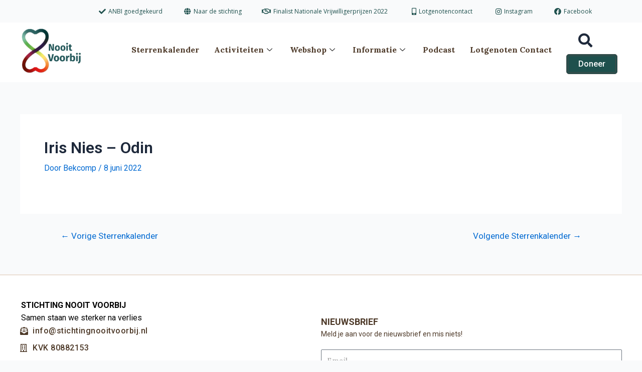

--- FILE ---
content_type: text/css
request_url: https://www.stichtingnooitvoorbij.nl/wp-content/uploads/elementor/css/post-18.css?ver=1764744142
body_size: 1822
content:
.elementor-18 .elementor-element.elementor-element-6fb8c97{z-index:100;overflow:visible;}.elementor-widget-icon-list .elementor-icon-list-item:not(:last-child):after{border-color:var( --e-global-color-text );}.elementor-widget-icon-list .elementor-icon-list-icon i{color:var( --e-global-color-primary );}.elementor-widget-icon-list .elementor-icon-list-icon svg{fill:var( --e-global-color-primary );}.elementor-widget-icon-list .elementor-icon-list-item > .elementor-icon-list-text, .elementor-widget-icon-list .elementor-icon-list-item > a{font-family:var( --e-global-typography-text-font-family ), Sans-serif;font-weight:var( --e-global-typography-text-font-weight );}.elementor-widget-icon-list .elementor-icon-list-text{color:var( --e-global-color-secondary );}.elementor-18 .elementor-element.elementor-element-9ffdde2{padding:0px 20px 0px 0px;--e-icon-list-icon-size:14px;--icon-vertical-offset:0px;}.elementor-18 .elementor-element.elementor-element-9ffdde2 .elementor-icon-list-items:not(.elementor-inline-items) .elementor-icon-list-item:not(:last-child){padding-bottom:calc(40px/2);}.elementor-18 .elementor-element.elementor-element-9ffdde2 .elementor-icon-list-items:not(.elementor-inline-items) .elementor-icon-list-item:not(:first-child){margin-top:calc(40px/2);}.elementor-18 .elementor-element.elementor-element-9ffdde2 .elementor-icon-list-items.elementor-inline-items .elementor-icon-list-item{margin-right:calc(40px/2);margin-left:calc(40px/2);}.elementor-18 .elementor-element.elementor-element-9ffdde2 .elementor-icon-list-items.elementor-inline-items{margin-right:calc(-40px/2);margin-left:calc(-40px/2);}body.rtl .elementor-18 .elementor-element.elementor-element-9ffdde2 .elementor-icon-list-items.elementor-inline-items .elementor-icon-list-item:after{left:calc(-40px/2);}body:not(.rtl) .elementor-18 .elementor-element.elementor-element-9ffdde2 .elementor-icon-list-items.elementor-inline-items .elementor-icon-list-item:after{right:calc(-40px/2);}.elementor-18 .elementor-element.elementor-element-9ffdde2 .elementor-icon-list-icon i{color:var( --e-global-color-49f8730 );transition:color 0.3s;}.elementor-18 .elementor-element.elementor-element-9ffdde2 .elementor-icon-list-icon svg{fill:var( --e-global-color-49f8730 );transition:fill 0.3s;}.elementor-18 .elementor-element.elementor-element-9ffdde2 .elementor-icon-list-item > .elementor-icon-list-text, .elementor-18 .elementor-element.elementor-element-9ffdde2 .elementor-icon-list-item > a{font-family:"Open Sans", Sans-serif;font-size:12px;font-weight:400;}.elementor-18 .elementor-element.elementor-element-9ffdde2 .elementor-icon-list-text{color:var( --e-global-color-49f8730 );transition:color 0.3s;}.elementor-18 .elementor-element.elementor-element-1937c235:not(.elementor-motion-effects-element-type-background), .elementor-18 .elementor-element.elementor-element-1937c235 > .elementor-motion-effects-container > .elementor-motion-effects-layer{background-color:#FFFFFF;}.elementor-18 .elementor-element.elementor-element-1937c235 > .elementor-container{max-width:1198px;}.elementor-18 .elementor-element.elementor-element-1937c235{transition:background 0.3s, border 0.3s, border-radius 0.3s, box-shadow 0.3s;padding:5px 0px 10px 0px;z-index:100;overflow:visible;}.elementor-18 .elementor-element.elementor-element-1937c235 > .elementor-background-overlay{transition:background 0.3s, border-radius 0.3s, opacity 0.3s;}.elementor-bc-flex-widget .elementor-18 .elementor-element.elementor-element-45be45c3.elementor-column .elementor-widget-wrap{align-items:space-evenly;}.elementor-18 .elementor-element.elementor-element-45be45c3.elementor-column.elementor-element[data-element_type="column"] > .elementor-widget-wrap.elementor-element-populated{align-content:space-evenly;align-items:space-evenly;}.elementor-18 .elementor-element.elementor-element-45be45c3.elementor-column > .elementor-widget-wrap{justify-content:space-evenly;}.elementor-18 .elementor-element.elementor-element-45be45c3 > .elementor-widget-wrap > .elementor-widget:not(.elementor-widget__width-auto):not(.elementor-widget__width-initial):not(:last-child):not(.elementor-absolute){margin-bottom:0px;}.elementor-18 .elementor-element.elementor-element-45be45c3 > .elementor-element-populated{margin:0px 0px 0px 0px;--e-column-margin-right:0px;--e-column-margin-left:0px;padding:0px 0px 0px 0px;}.elementor-widget-image .widget-image-caption{color:var( --e-global-color-text );font-family:var( --e-global-typography-text-font-family ), Sans-serif;font-weight:var( --e-global-typography-text-font-weight );}.elementor-18 .elementor-element.elementor-element-64873878{width:var( --container-widget-width, 100.02% );max-width:100.02%;padding:0px 0px 0px 0px;--container-widget-width:100.02%;--container-widget-flex-grow:0;text-align:left;}.elementor-18 .elementor-element.elementor-element-64873878 img{width:79%;max-width:82%;}.elementor-bc-flex-widget .elementor-18 .elementor-element.elementor-element-397aa56c.elementor-column .elementor-widget-wrap{align-items:space-evenly;}.elementor-18 .elementor-element.elementor-element-397aa56c.elementor-column.elementor-element[data-element_type="column"] > .elementor-widget-wrap.elementor-element-populated{align-content:space-evenly;align-items:space-evenly;}.elementor-18 .elementor-element.elementor-element-397aa56c.elementor-column > .elementor-widget-wrap{justify-content:space-evenly;}.elementor-18 .elementor-element.elementor-element-397aa56c > .elementor-widget-wrap > .elementor-widget:not(.elementor-widget__width-auto):not(.elementor-widget__width-initial):not(:last-child):not(.elementor-absolute){margin-bottom:0px;}.elementor-18 .elementor-element.elementor-element-397aa56c > .elementor-element-populated{margin:0px 0px 0px 0px;--e-column-margin-right:0px;--e-column-margin-left:0px;padding:0px 0px 0px 0px;}.elementor-18 .elementor-element.elementor-element-397aa56c{z-index:1;}.elementor-18 .elementor-element.elementor-element-e69b633 > .elementor-widget-container{margin:0px 0px 0px 0px;padding:5px 0px 9px 0px;}.elementor-18 .elementor-element.elementor-element-e69b633{z-index:1;}.elementor-18 .elementor-element.elementor-element-e69b633 .elementskit-menu-container{height:31px;max-width:899px;border-radius:0px 0px 0px 0px;}.elementor-18 .elementor-element.elementor-element-e69b633 .elementskit-navbar-nav > li > a{font-family:"Lora", Sans-serif;font-size:16px;font-weight:700;color:#4D3928;padding:0px 15px 0px 15px;}.elementor-18 .elementor-element.elementor-element-e69b633 .elementskit-navbar-nav > li > a:hover{color:#0d4e4e;}.elementor-18 .elementor-element.elementor-element-e69b633 .elementskit-navbar-nav > li > a:focus{color:#0d4e4e;}.elementor-18 .elementor-element.elementor-element-e69b633 .elementskit-navbar-nav > li > a:active{color:#0d4e4e;}.elementor-18 .elementor-element.elementor-element-e69b633 .elementskit-navbar-nav > li:hover > a{color:#0d4e4e;}.elementor-18 .elementor-element.elementor-element-e69b633 .elementskit-navbar-nav > li:hover > a .elementskit-submenu-indicator{color:#0d4e4e;}.elementor-18 .elementor-element.elementor-element-e69b633 .elementskit-navbar-nav > li > a:hover .elementskit-submenu-indicator{color:#0d4e4e;}.elementor-18 .elementor-element.elementor-element-e69b633 .elementskit-navbar-nav > li > a:focus .elementskit-submenu-indicator{color:#0d4e4e;}.elementor-18 .elementor-element.elementor-element-e69b633 .elementskit-navbar-nav > li > a:active .elementskit-submenu-indicator{color:#0d4e4e;}.elementor-18 .elementor-element.elementor-element-e69b633 .elementskit-navbar-nav > li.current-menu-item > a{color:#A4102F;}.elementor-18 .elementor-element.elementor-element-e69b633 .elementskit-navbar-nav > li.current-menu-ancestor > a{color:#A4102F;}.elementor-18 .elementor-element.elementor-element-e69b633 .elementskit-navbar-nav > li.current-menu-ancestor > a .elementskit-submenu-indicator{color:#A4102F;}.elementor-18 .elementor-element.elementor-element-e69b633 .elementskit-navbar-nav > li > a .elementskit-submenu-indicator{color:#101010;fill:#101010;}.elementor-18 .elementor-element.elementor-element-e69b633 .elementskit-navbar-nav > li > a .ekit-submenu-indicator-icon{color:#101010;fill:#101010;}.elementor-18 .elementor-element.elementor-element-e69b633 .elementskit-navbar-nav .elementskit-submenu-panel > li > a{padding:15px 15px 15px 15px;color:#000000;}.elementor-18 .elementor-element.elementor-element-e69b633 .elementskit-navbar-nav .elementskit-submenu-panel > li > a:hover{color:#707070;}.elementor-18 .elementor-element.elementor-element-e69b633 .elementskit-navbar-nav .elementskit-submenu-panel > li > a:focus{color:#707070;}.elementor-18 .elementor-element.elementor-element-e69b633 .elementskit-navbar-nav .elementskit-submenu-panel > li > a:active{color:#707070;}.elementor-18 .elementor-element.elementor-element-e69b633 .elementskit-navbar-nav .elementskit-submenu-panel > li:hover > a{color:#707070;}.elementor-18 .elementor-element.elementor-element-e69b633 .elementskit-navbar-nav .elementskit-submenu-panel > li.current-menu-item > a{color:#707070 !important;}.elementor-18 .elementor-element.elementor-element-e69b633 .elementskit-submenu-panel{padding:15px 0px 15px 0px;}.elementor-18 .elementor-element.elementor-element-e69b633 .elementskit-navbar-nav .elementskit-submenu-panel{border-radius:0px 0px 0px 0px;min-width:220px;}.elementor-18 .elementor-element.elementor-element-e69b633 .elementskit-menu-hamburger{float:right;}.elementor-18 .elementor-element.elementor-element-e69b633 .elementskit-menu-hamburger .elementskit-menu-hamburger-icon{background-color:rgba(0, 0, 0, 0.5);}.elementor-18 .elementor-element.elementor-element-e69b633 .elementskit-menu-hamburger > .ekit-menu-icon{color:rgba(0, 0, 0, 0.5);}.elementor-18 .elementor-element.elementor-element-e69b633 .elementskit-menu-hamburger:hover .elementskit-menu-hamburger-icon{background-color:rgba(0, 0, 0, 0.5);}.elementor-18 .elementor-element.elementor-element-e69b633 .elementskit-menu-hamburger:hover > .ekit-menu-icon{color:rgba(0, 0, 0, 0.5);}.elementor-18 .elementor-element.elementor-element-e69b633 .elementskit-menu-close{color:rgba(51, 51, 51, 1);}.elementor-18 .elementor-element.elementor-element-e69b633 .elementskit-menu-close:hover{color:rgba(0, 0, 0, 0.5);}.elementor-bc-flex-widget .elementor-18 .elementor-element.elementor-element-294ab6f.elementor-column .elementor-widget-wrap{align-items:center;}.elementor-18 .elementor-element.elementor-element-294ab6f.elementor-column.elementor-element[data-element_type="column"] > .elementor-widget-wrap.elementor-element-populated{align-content:center;align-items:center;}.elementor-18 .elementor-element.elementor-element-294ab6f.elementor-column > .elementor-widget-wrap{justify-content:flex-start;}.elementor-18 .elementor-element.elementor-element-294ab6f > .elementor-element-populated{margin:0px 40px 0px 0px;--e-column-margin-right:40px;--e-column-margin-left:0px;padding:0px 0px 0px 0px;}.elementor-widget-button .elementor-button{background-color:var( --e-global-color-accent );font-family:var( --e-global-typography-accent-font-family ), Sans-serif;font-weight:var( --e-global-typography-accent-font-weight );}.elementor-18 .elementor-element.elementor-element-aaa8993 .elementor-button{background-color:#61CE7000;font-family:"Roboto", Sans-serif;font-size:28px;font-weight:500;fill:var( --e-global-color-astglobalcolor2 );color:var( --e-global-color-astglobalcolor2 );}.elementor-18 .elementor-element.elementor-element-aaa8993{width:var( --container-widget-width, 70.815% );max-width:70.815%;--container-widget-width:70.815%;--container-widget-flex-grow:0;}.elementor-18 .elementor-element.elementor-element-5d6a21a .elementor-button{background-color:var( --e-global-color-49f8730 );fill:#FFFFFF;color:#FFFFFF;border-style:double;border-width:4px 4px 4px 4px;border-color:#494949;border-radius:5px 5px 5px 5px;padding:8px 20px 8px 20px;}.elementor-18 .elementor-element.elementor-element-5d6a21a .elementor-button:hover, .elementor-18 .elementor-element.elementor-element-5d6a21a .elementor-button:focus{background-color:#0D4E4E;color:#FFFFFF;}.elementor-18 .elementor-element.elementor-element-5d6a21a{width:var( --container-widget-width, 68.208% );max-width:68.208%;--container-widget-width:68.208%;--container-widget-flex-grow:0;}.elementor-18 .elementor-element.elementor-element-5d6a21a .elementor-button:hover svg, .elementor-18 .elementor-element.elementor-element-5d6a21a .elementor-button:focus svg{fill:#FFFFFF;}.elementor-18{margin:0px 0px 0px 0px;padding:0px 0px 0px 0px;}.elementor-theme-builder-content-area{height:400px;}.elementor-location-header:before, .elementor-location-footer:before{content:"";display:table;clear:both;}@media(max-width:1024px){.elementor-18 .elementor-element.elementor-element-9ffdde2 .elementor-icon-list-items:not(.elementor-inline-items) .elementor-icon-list-item:not(:last-child){padding-bottom:calc(20px/2);}.elementor-18 .elementor-element.elementor-element-9ffdde2 .elementor-icon-list-items:not(.elementor-inline-items) .elementor-icon-list-item:not(:first-child){margin-top:calc(20px/2);}.elementor-18 .elementor-element.elementor-element-9ffdde2 .elementor-icon-list-items.elementor-inline-items .elementor-icon-list-item{margin-right:calc(20px/2);margin-left:calc(20px/2);}.elementor-18 .elementor-element.elementor-element-9ffdde2 .elementor-icon-list-items.elementor-inline-items{margin-right:calc(-20px/2);margin-left:calc(-20px/2);}body.rtl .elementor-18 .elementor-element.elementor-element-9ffdde2 .elementor-icon-list-items.elementor-inline-items .elementor-icon-list-item:after{left:calc(-20px/2);}body:not(.rtl) .elementor-18 .elementor-element.elementor-element-9ffdde2 .elementor-icon-list-items.elementor-inline-items .elementor-icon-list-item:after{right:calc(-20px/2);}.elementor-18 .elementor-element.elementor-element-1937c235{padding:5px 20px 5px 20px;}.elementor-bc-flex-widget .elementor-18 .elementor-element.elementor-element-45be45c3.elementor-column .elementor-widget-wrap{align-items:flex-start;}.elementor-18 .elementor-element.elementor-element-45be45c3.elementor-column.elementor-element[data-element_type="column"] > .elementor-widget-wrap.elementor-element-populated{align-content:flex-start;align-items:flex-start;}.elementor-18 .elementor-element.elementor-element-64873878 img{width:85%;max-width:100%;}.elementor-bc-flex-widget .elementor-18 .elementor-element.elementor-element-397aa56c.elementor-column .elementor-widget-wrap{align-items:center;}.elementor-18 .elementor-element.elementor-element-397aa56c.elementor-column.elementor-element[data-element_type="column"] > .elementor-widget-wrap.elementor-element-populated{align-content:center;align-items:center;}.elementor-18 .elementor-element.elementor-element-397aa56c > .elementor-element-populated{padding:0px 0px 0px 0px;}.elementor-18 .elementor-element.elementor-element-e69b633 .elementskit-nav-identity-panel{padding:10px 0px 10px 0px;}.elementor-18 .elementor-element.elementor-element-e69b633 .elementskit-menu-container{max-width:350px;border-radius:0px 0px 0px 0px;}.elementor-18 .elementor-element.elementor-element-e69b633 .elementskit-navbar-nav > li > a{color:#000000;padding:10px 15px 10px 15px;}.elementor-18 .elementor-element.elementor-element-e69b633 .elementskit-navbar-nav .elementskit-submenu-panel > li > a{padding:15px 15px 15px 15px;}.elementor-18 .elementor-element.elementor-element-e69b633 .elementskit-navbar-nav .elementskit-submenu-panel{border-radius:0px 0px 0px 0px;}.elementor-18 .elementor-element.elementor-element-e69b633 .elementskit-menu-hamburger{padding:8px 8px 8px 8px;width:45px;border-radius:3px;}.elementor-18 .elementor-element.elementor-element-e69b633 .elementskit-menu-close{padding:8px 8px 8px 8px;margin:12px 12px 12px 12px;width:45px;border-radius:3px;}.elementor-18 .elementor-element.elementor-element-e69b633 .elementskit-nav-logo > img{max-width:160px;max-height:60px;}.elementor-18 .elementor-element.elementor-element-e69b633 .elementskit-nav-logo{margin:5px 0px 5px 0px;padding:5px 5px 5px 5px;}.elementor-18 .elementor-element.elementor-element-294ab6f > .elementor-element-populated{margin:0px 0px 0px 0px;--e-column-margin-right:0px;--e-column-margin-left:0px;}}@media(max-width:640px){.elementor-18 .elementor-element.elementor-element-9ffdde2{padding:0px 10px 0px 0px;}.elementor-18 .elementor-element.elementor-element-9ffdde2 .elementor-icon-list-items:not(.elementor-inline-items) .elementor-icon-list-item:not(:last-child){padding-bottom:calc(10px/2);}.elementor-18 .elementor-element.elementor-element-9ffdde2 .elementor-icon-list-items:not(.elementor-inline-items) .elementor-icon-list-item:not(:first-child){margin-top:calc(10px/2);}.elementor-18 .elementor-element.elementor-element-9ffdde2 .elementor-icon-list-items.elementor-inline-items .elementor-icon-list-item{margin-right:calc(10px/2);margin-left:calc(10px/2);}.elementor-18 .elementor-element.elementor-element-9ffdde2 .elementor-icon-list-items.elementor-inline-items{margin-right:calc(-10px/2);margin-left:calc(-10px/2);}body.rtl .elementor-18 .elementor-element.elementor-element-9ffdde2 .elementor-icon-list-items.elementor-inline-items .elementor-icon-list-item:after{left:calc(-10px/2);}body:not(.rtl) .elementor-18 .elementor-element.elementor-element-9ffdde2 .elementor-icon-list-items.elementor-inline-items .elementor-icon-list-item:after{right:calc(-10px/2);}.elementor-18 .elementor-element.elementor-element-1937c235{padding:2px 10px 2px 10px;}.elementor-18 .elementor-element.elementor-element-45be45c3{width:50%;}.elementor-18 .elementor-element.elementor-element-64873878{text-align:left;}.elementor-18 .elementor-element.elementor-element-64873878 img{width:70%;}.elementor-18 .elementor-element.elementor-element-397aa56c{width:50%;}.elementor-18 .elementor-element.elementor-element-397aa56c.elementor-column > .elementor-widget-wrap{justify-content:flex-end;}.elementor-18 .elementor-element.elementor-element-397aa56c > .elementor-element-populated{margin:0px 0px 0px 0px;--e-column-margin-right:0px;--e-column-margin-left:0px;padding:0px 0px 0px 0px;}.elementor-18 .elementor-element.elementor-element-e69b633 .elementskit-nav-logo > img{max-width:120px;max-height:50px;}.elementor-18 .elementor-element.elementor-element-294ab6f{width:40%;}}@media(min-width:641px){.elementor-18 .elementor-element.elementor-element-45be45c3{width:14.624%;}.elementor-18 .elementor-element.elementor-element-397aa56c{width:76.171%;}.elementor-18 .elementor-element.elementor-element-294ab6f{width:8.537%;}}@media(max-width:1024px) and (min-width:641px){.elementor-18 .elementor-element.elementor-element-45be45c3{width:20%;}.elementor-18 .elementor-element.elementor-element-397aa56c{width:80%;}.elementor-18 .elementor-element.elementor-element-294ab6f{width:30%;}}

--- FILE ---
content_type: text/css
request_url: https://www.stichtingnooitvoorbij.nl/wp-content/uploads/elementor/css/post-20.css?ver=1764744143
body_size: 2774
content:
.elementor-20 .elementor-element.elementor-element-1730b76:not(.elementor-motion-effects-element-type-background), .elementor-20 .elementor-element.elementor-element-1730b76 > .elementor-motion-effects-container > .elementor-motion-effects-layer{background-color:#FFFFFF;}.elementor-20 .elementor-element.elementor-element-1730b76 > .elementor-container{max-width:1200px;}.elementor-20 .elementor-element.elementor-element-1730b76 > .elementor-background-overlay{opacity:0.5;transition:background 0.3s, border-radius 0.3s, opacity 0.3s;}.elementor-20 .elementor-element.elementor-element-1730b76{border-style:solid;border-width:2px 0px 0px 0px;border-color:#DAC4B08A;transition:background 0.3s, border 0.3s, border-radius 0.3s, box-shadow 0.3s;padding:80px 0px 20px 0px;overflow:visible;}.elementor-20 .elementor-element.elementor-element-1730b76, .elementor-20 .elementor-element.elementor-element-1730b76 > .elementor-background-overlay{border-radius:0px 0px 0px 0px;}.elementor-20 .elementor-element.elementor-element-51fdc80 > .elementor-widget-wrap > .elementor-widget:not(.elementor-widget__width-auto):not(.elementor-widget__width-initial):not(:last-child):not(.elementor-absolute){margin-bottom:20px;}.elementor-20 .elementor-element.elementor-element-51fdc80 > .elementor-element-populated{margin:00px 00px 00px 00px;--e-column-margin-right:00px;--e-column-margin-left:00px;padding:0px 0px 0px 0px;}.elementor-widget-heading .elementor-heading-title{font-family:var( --e-global-typography-primary-font-family ), Sans-serif;font-size:var( --e-global-typography-primary-font-size );font-weight:var( --e-global-typography-primary-font-weight );color:var( --e-global-color-primary );}.elementor-20 .elementor-element.elementor-element-320db4e .elementor-heading-title{font-family:"Lora", Sans-serif;font-size:18px;font-weight:700;text-transform:uppercase;line-height:26px;color:#4D3928;}.elementor-widget-text-editor{color:var( --e-global-color-text );font-family:var( --e-global-typography-text-font-family ), Sans-serif;font-weight:var( --e-global-typography-text-font-weight );}.elementor-widget-text-editor.elementor-drop-cap-view-stacked .elementor-drop-cap{background-color:var( --e-global-color-primary );}.elementor-widget-text-editor.elementor-drop-cap-view-framed .elementor-drop-cap, .elementor-widget-text-editor.elementor-drop-cap-view-default .elementor-drop-cap{color:var( --e-global-color-primary );border-color:var( --e-global-color-primary );}.elementor-20 .elementor-element.elementor-element-bdad89b{margin:0px 0px calc(var(--kit-widget-spacing, 0px) + 0px) 0px;padding:20px 0px 10px 0px;top:-53px;columns:1;text-align:left;font-family:"Roboto", Sans-serif;font-weight:400;}body:not(.rtl) .elementor-20 .elementor-element.elementor-element-bdad89b{left:2px;}body.rtl .elementor-20 .elementor-element.elementor-element-bdad89b{right:2px;}.elementor-widget-icon-list .elementor-icon-list-item:not(:last-child):after{border-color:var( --e-global-color-text );}.elementor-widget-icon-list .elementor-icon-list-icon i{color:var( --e-global-color-primary );}.elementor-widget-icon-list .elementor-icon-list-icon svg{fill:var( --e-global-color-primary );}.elementor-widget-icon-list .elementor-icon-list-item > .elementor-icon-list-text, .elementor-widget-icon-list .elementor-icon-list-item > a{font-family:var( --e-global-typography-text-font-family ), Sans-serif;font-weight:var( --e-global-typography-text-font-weight );}.elementor-widget-icon-list .elementor-icon-list-text{color:var( --e-global-color-secondary );}.elementor-20 .elementor-element.elementor-element-20158d5{margin:20px 0px calc(var(--kit-widget-spacing, 0px) + 0px) 0px;padding:0px 0px 0px 0px;--icon-vertical-offset:0px;}.elementor-20 .elementor-element.elementor-element-20158d5 .elementor-icon-list-items:not(.elementor-inline-items) .elementor-icon-list-item:not(:last-child){padding-bottom:calc(12px/2);}.elementor-20 .elementor-element.elementor-element-20158d5 .elementor-icon-list-items:not(.elementor-inline-items) .elementor-icon-list-item:not(:first-child){margin-top:calc(12px/2);}.elementor-20 .elementor-element.elementor-element-20158d5 .elementor-icon-list-items.elementor-inline-items .elementor-icon-list-item{margin-right:calc(12px/2);margin-left:calc(12px/2);}.elementor-20 .elementor-element.elementor-element-20158d5 .elementor-icon-list-items.elementor-inline-items{margin-right:calc(-12px/2);margin-left:calc(-12px/2);}body.rtl .elementor-20 .elementor-element.elementor-element-20158d5 .elementor-icon-list-items.elementor-inline-items .elementor-icon-list-item:after{left:calc(-12px/2);}body:not(.rtl) .elementor-20 .elementor-element.elementor-element-20158d5 .elementor-icon-list-items.elementor-inline-items .elementor-icon-list-item:after{right:calc(-12px/2);}.elementor-20 .elementor-element.elementor-element-20158d5 .elementor-icon-list-icon i{color:#4D3928;transition:color 0.3s;}.elementor-20 .elementor-element.elementor-element-20158d5 .elementor-icon-list-icon svg{fill:#4D3928;transition:fill 0.3s;}.elementor-20 .elementor-element.elementor-element-20158d5 .elementor-icon-list-item > .elementor-icon-list-text, .elementor-20 .elementor-element.elementor-element-20158d5 .elementor-icon-list-item > a{font-family:"Roboto", Sans-serif;font-size:16px;font-weight:500;line-height:22px;letter-spacing:0.5px;}.elementor-20 .elementor-element.elementor-element-20158d5 .elementor-icon-list-text{color:#4D3928;transition:color 0.3s;}.elementor-20 .elementor-element.elementor-element-20158d5 .elementor-icon-list-item:hover .elementor-icon-list-text{color:#0E4E4E;}.elementor-20 .elementor-element.elementor-element-07b5053 .ekit-btn-wraper .elementskit-btn{justify-content:flex-start;}.elementor-20 .elementor-element.elementor-element-07b5053 .elementskit-btn{background-color:var( --e-global-color-49f8730 );border-style:none;}.elementor-20 .elementor-element.elementor-element-07b5053{width:100%;max-width:100%;}.elementor-20 .elementor-element.elementor-element-07b5053 .elementskit-btn:hover{color:#ffffff;fill:#ffffff;}.elementor-20 .elementor-element.elementor-element-07b5053 .elementskit-btn > :is(i, svg){font-size:14px;}.elementor-20 .elementor-element.elementor-element-07b5053 .elementskit-btn > i, .elementor-20 .elementor-element.elementor-element-07b5053 .elementskit-btn > svg{margin-right:5px;}.rtl .elementor-20 .elementor-element.elementor-element-07b5053 .elementskit-btn > i, .rtl .elementor-20 .elementor-element.elementor-element-07b5053 .elementskit-btn > svg{margin-left:5px;margin-right:0;}.elementor-20 .elementor-element.elementor-element-88c2ed5 > .elementor-widget-wrap > .elementor-widget:not(.elementor-widget__width-auto):not(.elementor-widget__width-initial):not(:last-child):not(.elementor-absolute){margin-bottom:20px;}.elementor-20 .elementor-element.elementor-element-88c2ed5 > .elementor-element-populated{margin:0px 0px 0px 0px;--e-column-margin-right:0px;--e-column-margin-left:0px;padding:0px 0px 0px 0px;}.elementor-20 .elementor-element.elementor-element-37deb77 .elementor-heading-title{font-family:"Roboto", Sans-serif;font-size:18px;font-weight:700;text-transform:uppercase;line-height:26px;color:#4D3928;}.elementor-20 .elementor-element.elementor-element-a173163{margin:-20px 0px calc(var(--kit-widget-spacing, 0px) + 0px) 0px;}.elementor-20 .elementor-element.elementor-element-a173163 .elementor-heading-title{font-family:"Roboto", Sans-serif;font-size:14px;font-weight:400;line-height:22px;letter-spacing:0px;color:#4D3928;}.elementor-widget-form .elementor-field-group > label, .elementor-widget-form .elementor-field-subgroup label{color:var( --e-global-color-text );}.elementor-widget-form .elementor-field-group > label{font-family:var( --e-global-typography-text-font-family ), Sans-serif;font-weight:var( --e-global-typography-text-font-weight );}.elementor-widget-form .elementor-field-type-html{color:var( --e-global-color-text );font-family:var( --e-global-typography-text-font-family ), Sans-serif;font-weight:var( --e-global-typography-text-font-weight );}.elementor-widget-form .elementor-field-group .elementor-field{color:var( --e-global-color-text );}.elementor-widget-form .elementor-field-group .elementor-field, .elementor-widget-form .elementor-field-subgroup label{font-family:var( --e-global-typography-text-font-family ), Sans-serif;font-weight:var( --e-global-typography-text-font-weight );}.elementor-widget-form .elementor-button{font-family:var( --e-global-typography-accent-font-family ), Sans-serif;font-weight:var( --e-global-typography-accent-font-weight );}.elementor-widget-form .e-form__buttons__wrapper__button-next{background-color:var( --e-global-color-accent );}.elementor-widget-form .elementor-button[type="submit"]{background-color:var( --e-global-color-accent );}.elementor-widget-form .e-form__buttons__wrapper__button-previous{background-color:var( --e-global-color-accent );}.elementor-widget-form .elementor-message{font-family:var( --e-global-typography-text-font-family ), Sans-serif;font-weight:var( --e-global-typography-text-font-weight );}.elementor-widget-form .e-form__indicators__indicator, .elementor-widget-form .e-form__indicators__indicator__label{font-family:var( --e-global-typography-accent-font-family ), Sans-serif;font-weight:var( --e-global-typography-accent-font-weight );}.elementor-widget-form{--e-form-steps-indicator-inactive-primary-color:var( --e-global-color-text );--e-form-steps-indicator-active-primary-color:var( --e-global-color-accent );--e-form-steps-indicator-completed-primary-color:var( --e-global-color-accent );--e-form-steps-indicator-progress-color:var( --e-global-color-accent );--e-form-steps-indicator-progress-background-color:var( --e-global-color-text );--e-form-steps-indicator-progress-meter-color:var( --e-global-color-text );}.elementor-widget-form .e-form__indicators__indicator__progress__meter{font-family:var( --e-global-typography-accent-font-family ), Sans-serif;font-weight:var( --e-global-typography-accent-font-weight );}.elementor-20 .elementor-element.elementor-element-0120cf2 .elementor-field-group{padding-right:calc( 0px/2 );padding-left:calc( 0px/2 );margin-bottom:5px;}.elementor-20 .elementor-element.elementor-element-0120cf2 .elementor-form-fields-wrapper{margin-left:calc( -0px/2 );margin-right:calc( -0px/2 );margin-bottom:-5px;}.elementor-20 .elementor-element.elementor-element-0120cf2 .elementor-field-group.recaptcha_v3-bottomleft, .elementor-20 .elementor-element.elementor-element-0120cf2 .elementor-field-group.recaptcha_v3-bottomright{margin-bottom:0;}body.rtl .elementor-20 .elementor-element.elementor-element-0120cf2 .elementor-labels-inline .elementor-field-group > label{padding-left:0px;}body:not(.rtl) .elementor-20 .elementor-element.elementor-element-0120cf2 .elementor-labels-inline .elementor-field-group > label{padding-right:0px;}body .elementor-20 .elementor-element.elementor-element-0120cf2 .elementor-labels-above .elementor-field-group > label{padding-bottom:0px;}.elementor-20 .elementor-element.elementor-element-0120cf2 .elementor-field-group > label, .elementor-20 .elementor-element.elementor-element-0120cf2 .elementor-field-subgroup label{color:#000000;}.elementor-20 .elementor-element.elementor-element-0120cf2 .elementor-field-group > label{font-family:"Explora", Sans-serif;font-weight:400;}.elementor-20 .elementor-element.elementor-element-0120cf2 .elementor-field-type-html{padding-bottom:0px;font-family:"Roboto", Sans-serif;font-weight:400;}.elementor-20 .elementor-element.elementor-element-0120cf2 .elementor-field-group .elementor-field{color:#757575;}.elementor-20 .elementor-element.elementor-element-0120cf2 .elementor-field-group .elementor-field, .elementor-20 .elementor-element.elementor-element-0120cf2 .elementor-field-subgroup label{font-family:"Lora", Sans-serif;font-size:15px;font-weight:500;}.elementor-20 .elementor-element.elementor-element-0120cf2 .elementor-field-group:not(.elementor-field-type-upload) .elementor-field:not(.elementor-select-wrapper){background-color:#FFFFFF;}.elementor-20 .elementor-element.elementor-element-0120cf2 .elementor-field-group .elementor-select-wrapper select{background-color:#FFFFFF;}.elementor-20 .elementor-element.elementor-element-0120cf2 .elementor-button{font-family:"Lora", Sans-serif;font-size:16px;font-weight:700;border-style:solid;border-width:1px 1px 1px 1px;border-radius:0px 0px 0px 0px;padding:0px 0px 0px 0px;}.elementor-20 .elementor-element.elementor-element-0120cf2 .e-form__buttons__wrapper__button-next{background-color:#0e4e4e;color:#FFFFFF;border-color:#000000;}.elementor-20 .elementor-element.elementor-element-0120cf2 .elementor-button[type="submit"]{background-color:#0e4e4e;color:#FFFFFF;border-color:#000000;}.elementor-20 .elementor-element.elementor-element-0120cf2 .elementor-button[type="submit"] svg *{fill:#FFFFFF;}.elementor-20 .elementor-element.elementor-element-0120cf2 .e-form__buttons__wrapper__button-previous{background-color:#6F1624;color:#ffffff;border-color:#000000;}.elementor-20 .elementor-element.elementor-element-0120cf2 .e-form__buttons__wrapper__button-next:hover{background-color:#02010100;color:#000000;border-color:#000000;}.elementor-20 .elementor-element.elementor-element-0120cf2 .elementor-button[type="submit"]:hover{background-color:#02010100;color:#000000;border-color:#000000;}.elementor-20 .elementor-element.elementor-element-0120cf2 .elementor-button[type="submit"]:hover svg *{fill:#000000;}.elementor-20 .elementor-element.elementor-element-0120cf2 .e-form__buttons__wrapper__button-previous:hover{color:#ffffff;}.elementor-20 .elementor-element.elementor-element-0120cf2{--e-form-steps-indicators-spacing:20px;--e-form-steps-indicator-padding:30px;--e-form-steps-indicator-inactive-secondary-color:#ffffff;--e-form-steps-indicator-active-secondary-color:#ffffff;--e-form-steps-indicator-completed-secondary-color:#ffffff;--e-form-steps-divider-width:1px;--e-form-steps-divider-gap:10px;}.elementor-20 .elementor-element.elementor-element-c614141 > .elementor-container > .elementor-column > .elementor-widget-wrap{align-content:center;align-items:center;}.elementor-20 .elementor-element.elementor-element-c614141 > .elementor-container{max-width:1200px;min-height:110px;}.elementor-20 .elementor-element.elementor-element-c614141{overflow:visible;}.elementor-20 .elementor-element.elementor-element-c2451db > .elementor-element-populated{padding:0px 0px 0px 0px;}.elementor-20 .elementor-element.elementor-element-6b4ec2d > .elementor-container > .elementor-column > .elementor-widget-wrap{align-content:center;align-items:center;}.elementor-20 .elementor-element.elementor-element-6b4ec2d > .elementor-container{min-height:110px;}.elementor-20 .elementor-element.elementor-element-6b4ec2d{border-style:solid;border-width:2px 0px 2px 0px;border-color:#DAC4B08A;overflow:visible;}.elementor-20 .elementor-element.elementor-element-ddc28ee > .elementor-element-populated{padding:0px 0px 0px 0px;}.elementor-widget-image .widget-image-caption{color:var( --e-global-color-text );font-family:var( --e-global-typography-text-font-family ), Sans-serif;font-weight:var( --e-global-typography-text-font-weight );}.elementor-20 .elementor-element.elementor-element-1e7f1b5{text-align:left;}.elementor-20 .elementor-element.elementor-element-1e7f1b5 img{width:25%;max-width:100%;height:100%;}.elementor-20 .elementor-element.elementor-element-e273864 > .elementor-element-populated{padding:0px 0px 0px 0px;}.elementor-20 .elementor-element.elementor-element-865166f .elementskit-clients-slider{--ekit_client_logo_left_right_spacing:15px;}.elementor-20 .elementor-element.elementor-element-865166f .ekit-price-card-slider{--ekit_client_logo_slidetosho:4;}.elementor-20 .elementor-element.elementor-element-865166f{width:var( --container-widget-width, 76.499% );max-width:76.499%;--container-widget-width:76.499%;--container-widget-flex-grow:0;}.elementor-20 .elementor-element.elementor-element-865166f .elementskit-clients-slider .single-client{min-height:100px;box-shadow:0px 0px 0px 0px rgba(0,0,0,0.5);}.elementor-20 .elementor-element.elementor-element-865166f .simple_logo_image .single-client .content-image .main-image{opacity:1;filter:alpha(opacity=1);}.elementor-20 .elementor-element.elementor-element-865166f .elementskit-clients-slider .single-client img{opacity:1;filter:alpha(opacity=1);}.elementor-20 .elementor-element.elementor-element-865166f .simple_logo_image .single-client:hover .content-image img{opacity:1;filter:alpha(opacity=1);}.elementor-20 .elementor-element.elementor-element-865166f .simple_logo_image .single-client:hover .content-image .main-image{opacity:1;filter:alpha(opacity=1);}.elementor-20 .elementor-element.elementor-element-4e8a685 > .elementor-element-populated{padding:0px 0px 0px 0px;}.elementor-20 .elementor-element.elementor-element-58926f2{--grid-template-columns:repeat(0, auto);text-align:right;--icon-size:20px;--grid-column-gap:15px;--grid-row-gap:0px;}.elementor-20 .elementor-element.elementor-element-58926f2 .elementor-social-icon{background-color:#948D87;--icon-padding:0.4em;}.elementor-20 .elementor-element.elementor-element-58926f2 .elementor-social-icon i{color:#FFFFFF;}.elementor-20 .elementor-element.elementor-element-58926f2 .elementor-social-icon svg{fill:#FFFFFF;}.elementor-20 .elementor-element.elementor-element-58926f2 .elementor-icon{border-radius:0px 0px 0px 0px;}.elementor-20 .elementor-element.elementor-element-58926f2 .elementor-social-icon:hover{background-color:#948D87;}.elementor-20 .elementor-element.elementor-element-58926f2 .elementor-social-icon:hover i{color:#0e4e4e;}.elementor-20 .elementor-element.elementor-element-58926f2 .elementor-social-icon:hover svg{fill:#0e4e4e;}.elementor-20 .elementor-element.elementor-element-61164a2 > .elementor-container{max-width:1200px;}.elementor-20 .elementor-element.elementor-element-61164a2{padding:3px 0px 5px 0px;overflow:visible;}.elementor-20 .elementor-element.elementor-element-40d8d55 > .elementor-element-populated{padding:0px 0px 0px 0px;}.elementor-20 .elementor-element.elementor-element-3296882 .elementor-icon-list-icon i{transition:color 0.3s;}.elementor-20 .elementor-element.elementor-element-3296882 .elementor-icon-list-icon svg{transition:fill 0.3s;}.elementor-20 .elementor-element.elementor-element-3296882{--e-icon-list-icon-size:14px;--icon-vertical-offset:0px;}.elementor-20 .elementor-element.elementor-element-3296882 .elementor-icon-list-item > .elementor-icon-list-text, .elementor-20 .elementor-element.elementor-element-3296882 .elementor-icon-list-item > a{font-family:"Open Sans", Sans-serif;font-size:12px;font-weight:400;}.elementor-20 .elementor-element.elementor-element-3296882 .elementor-icon-list-text{color:#4D3928;transition:color 0.3s;}.elementor-20 .elementor-element.elementor-element-3296882 .elementor-icon-list-item:hover .elementor-icon-list-text{color:#0e4e4e;}.elementor-theme-builder-content-area{height:400px;}.elementor-location-header:before, .elementor-location-footer:before{content:"";display:table;clear:both;}@media(max-width:1024px) and (min-width:641px){.elementor-20 .elementor-element.elementor-element-51fdc80{width:50%;}.elementor-20 .elementor-element.elementor-element-88c2ed5{width:50%;}}@media(max-width:1024px){.elementor-20 .elementor-element.elementor-element-1730b76{padding:50px 20px 50px 20px;}.elementor-20 .elementor-element.elementor-element-51fdc80 > .elementor-widget-wrap > .elementor-widget:not(.elementor-widget__width-auto):not(.elementor-widget__width-initial):not(:last-child):not(.elementor-absolute){margin-bottom:15px;}.elementor-20 .elementor-element.elementor-element-51fdc80 > .elementor-element-populated{margin:30px 0px 0px 0px;--e-column-margin-right:0px;--e-column-margin-left:0px;padding:0px 0px 0px 0px;}.elementor-widget-heading .elementor-heading-title{font-size:var( --e-global-typography-primary-font-size );}.elementor-20 .elementor-element.elementor-element-320db4e{width:var( --container-widget-width, 464.5px );max-width:464.5px;--container-widget-width:464.5px;--container-widget-flex-grow:0;text-align:left;}body:not(.rtl) .elementor-20 .elementor-element.elementor-element-bdad89b{left:0px;}body.rtl .elementor-20 .elementor-element.elementor-element-bdad89b{right:0px;}.elementor-20 .elementor-element.elementor-element-bdad89b{top:-44px;}.elementor-20 .elementor-element.elementor-element-20158d5{margin:0px 0px calc(var(--kit-widget-spacing, 0px) + 0px) 0px;}.elementor-20 .elementor-element.elementor-element-20158d5 .elementor-icon-list-items:not(.elementor-inline-items) .elementor-icon-list-item:not(:last-child){padding-bottom:calc(10px/2);}.elementor-20 .elementor-element.elementor-element-20158d5 .elementor-icon-list-items:not(.elementor-inline-items) .elementor-icon-list-item:not(:first-child){margin-top:calc(10px/2);}.elementor-20 .elementor-element.elementor-element-20158d5 .elementor-icon-list-items.elementor-inline-items .elementor-icon-list-item{margin-right:calc(10px/2);margin-left:calc(10px/2);}.elementor-20 .elementor-element.elementor-element-20158d5 .elementor-icon-list-items.elementor-inline-items{margin-right:calc(-10px/2);margin-left:calc(-10px/2);}body.rtl .elementor-20 .elementor-element.elementor-element-20158d5 .elementor-icon-list-items.elementor-inline-items .elementor-icon-list-item:after{left:calc(-10px/2);}body:not(.rtl) .elementor-20 .elementor-element.elementor-element-20158d5 .elementor-icon-list-items.elementor-inline-items .elementor-icon-list-item:after{right:calc(-10px/2);}.elementor-20 .elementor-element.elementor-element-88c2ed5 > .elementor-widget-wrap > .elementor-widget:not(.elementor-widget__width-auto):not(.elementor-widget__width-initial):not(:last-child):not(.elementor-absolute){margin-bottom:15px;}.elementor-20 .elementor-element.elementor-element-88c2ed5 > .elementor-element-populated{margin:30px 0px 0px 0px;--e-column-margin-right:0px;--e-column-margin-left:0px;padding:0px 0px 0px 0px;}.elementor-20 .elementor-element.elementor-element-37deb77{text-align:left;}.elementor-20 .elementor-element.elementor-element-a173163{margin:0px 0px calc(var(--kit-widget-spacing, 0px) + 0px) 0px;text-align:left;}.elementor-20 .elementor-element.elementor-element-0120cf2{width:var( --container-widget-width, 429px );max-width:429px;--container-widget-width:429px;--container-widget-flex-grow:0;}.elementor-20 .elementor-element.elementor-element-0120cf2 > .elementor-widget-container{margin:0px 0px 0px 0px;}.elementor-20 .elementor-element.elementor-element-6b4ec2d{padding:0px 20px 0px 20px;}.elementor-20 .elementor-element.elementor-element-1e7f1b5 img{width:40%;}.elementor-20 .elementor-element.elementor-element-865166f .elementskit-clients-slider{--ekit_client_logo_left_right_spacing:10px;}.elementor-20 .elementor-element.elementor-element-865166f .ekit-price-card-slider{--ekit_client_logo_slidetosho:2;}.elementor-20 .elementor-element.elementor-element-58926f2{padding:0px 0px 0px 0px;--icon-size:16px;}.elementor-20 .elementor-element.elementor-element-61164a2{padding:0px 20px 0px 20px;}}@media(max-width:640px){.elementor-20 .elementor-element.elementor-element-1730b76{padding:50px 10px 20px 10px;}.elementor-20 .elementor-element.elementor-element-51fdc80 > .elementor-widget-wrap > .elementor-widget:not(.elementor-widget__width-auto):not(.elementor-widget__width-initial):not(:last-child):not(.elementor-absolute){margin-bottom:15px;}.elementor-20 .elementor-element.elementor-element-51fdc80 > .elementor-element-populated{margin:0px 0px 0px 0px;--e-column-margin-right:0px;--e-column-margin-left:0px;padding:00px 0px 0px 0px;}.elementor-widget-heading .elementor-heading-title{font-size:var( --e-global-typography-primary-font-size );}.elementor-20 .elementor-element.elementor-element-320db4e{margin:0px 0px calc(var(--kit-widget-spacing, 0px) + 0px) 0px;}.elementor-20 .elementor-element.elementor-element-bdad89b{padding:0px 0px 0px 0px;}.elementor-20 .elementor-element.elementor-element-20158d5{margin:0px 0px calc(var(--kit-widget-spacing, 0px) + 0px) 0px;}.elementor-20 .elementor-element.elementor-element-20158d5 .elementor-icon-list-items:not(.elementor-inline-items) .elementor-icon-list-item:not(:last-child){padding-bottom:calc(12px/2);}.elementor-20 .elementor-element.elementor-element-20158d5 .elementor-icon-list-items:not(.elementor-inline-items) .elementor-icon-list-item:not(:first-child){margin-top:calc(12px/2);}.elementor-20 .elementor-element.elementor-element-20158d5 .elementor-icon-list-items.elementor-inline-items .elementor-icon-list-item{margin-right:calc(12px/2);margin-left:calc(12px/2);}.elementor-20 .elementor-element.elementor-element-20158d5 .elementor-icon-list-items.elementor-inline-items{margin-right:calc(-12px/2);margin-left:calc(-12px/2);}body.rtl .elementor-20 .elementor-element.elementor-element-20158d5 .elementor-icon-list-items.elementor-inline-items .elementor-icon-list-item:after{left:calc(-12px/2);}body:not(.rtl) .elementor-20 .elementor-element.elementor-element-20158d5 .elementor-icon-list-items.elementor-inline-items .elementor-icon-list-item:after{right:calc(-12px/2);}.elementor-20 .elementor-element.elementor-element-20158d5 .elementor-icon-list-item > .elementor-icon-list-text, .elementor-20 .elementor-element.elementor-element-20158d5 .elementor-icon-list-item > a{font-size:15px;}.elementor-20 .elementor-element.elementor-element-88c2ed5 > .elementor-widget-wrap > .elementor-widget:not(.elementor-widget__width-auto):not(.elementor-widget__width-initial):not(:last-child):not(.elementor-absolute){margin-bottom:15px;}.elementor-20 .elementor-element.elementor-element-88c2ed5 > .elementor-element-populated{margin:0px 0px 0px 0px;--e-column-margin-right:0px;--e-column-margin-left:0px;padding:30px 0px 0px 0px;}.elementor-20 .elementor-element.elementor-element-37deb77{margin:0px 0px calc(var(--kit-widget-spacing, 0px) + 0px) 0px;}.elementor-20 .elementor-element.elementor-element-a173163{width:var( --container-widget-width, 82% );max-width:82%;margin:0px 0px calc(var(--kit-widget-spacing, 0px) + 0px) 0px;--container-widget-width:82%;--container-widget-flex-grow:0;text-align:left;}.elementor-20 .elementor-element.elementor-element-a173163 .elementor-heading-title{font-size:15px;}.elementor-20 .elementor-element.elementor-element-0120cf2 > .elementor-widget-container{margin:0px 0px 0px 0px;}.elementor-20 .elementor-element.elementor-element-c614141 > .elementor-container{min-height:80px;}.elementor-20 .elementor-element.elementor-element-6b4ec2d > .elementor-container{min-height:80px;}.elementor-20 .elementor-element.elementor-element-6b4ec2d{padding:0px 10px 0px 10px;}.elementor-20 .elementor-element.elementor-element-ddc28ee{width:50%;}.elementor-20 .elementor-element.elementor-element-1e7f1b5 img{width:49%;}.elementor-20 .elementor-element.elementor-element-e273864{width:50%;}.elementor-20 .elementor-element.elementor-element-865166f .elementskit-clients-slider{--ekit_client_logo_left_right_spacing:10px;}.elementor-20 .elementor-element.elementor-element-865166f .ekit-price-card-slider{--ekit_client_logo_slidetosho:1;}.elementor-20 .elementor-element.elementor-element-865166f .elementskit-clients-slider .single-client{min-height:100px;}.elementor-20 .elementor-element.elementor-element-4e8a685{width:50%;}.elementor-20 .elementor-element.elementor-element-58926f2{text-align:left;--icon-size:13px;--grid-column-gap:5px;}.elementor-20 .elementor-element.elementor-element-61164a2{padding:5px 10px 8px 10px;}.elementor-20 .elementor-element.elementor-element-3296882{padding:0px 0px 0px 0px;}.elementor-20 .elementor-element.elementor-element-3296882 .elementor-icon-list-items:not(.elementor-inline-items) .elementor-icon-list-item:not(:last-child){padding-bottom:calc(8px/2);}.elementor-20 .elementor-element.elementor-element-3296882 .elementor-icon-list-items:not(.elementor-inline-items) .elementor-icon-list-item:not(:first-child){margin-top:calc(8px/2);}.elementor-20 .elementor-element.elementor-element-3296882 .elementor-icon-list-items.elementor-inline-items .elementor-icon-list-item{margin-right:calc(8px/2);margin-left:calc(8px/2);}.elementor-20 .elementor-element.elementor-element-3296882 .elementor-icon-list-items.elementor-inline-items{margin-right:calc(-8px/2);margin-left:calc(-8px/2);}body.rtl .elementor-20 .elementor-element.elementor-element-3296882 .elementor-icon-list-items.elementor-inline-items .elementor-icon-list-item:after{left:calc(-8px/2);}body:not(.rtl) .elementor-20 .elementor-element.elementor-element-3296882 .elementor-icon-list-items.elementor-inline-items .elementor-icon-list-item:after{right:calc(-8px/2);}.elementor-20 .elementor-element.elementor-element-3296882 .elementor-icon-list-item > .elementor-icon-list-text, .elementor-20 .elementor-element.elementor-element-3296882 .elementor-icon-list-item > a{font-size:11px;letter-spacing:-0.3px;}}

--- FILE ---
content_type: text/css
request_url: https://www.stichtingnooitvoorbij.nl/wp-content/uploads/elementor/css/post-9925.css?ver=1766319989
body_size: 835
content:
.elementor-9925 .elementor-element.elementor-element-b68460e:not(.elementor-motion-effects-element-type-background), .elementor-9925 .elementor-element.elementor-element-b68460e > .elementor-motion-effects-container > .elementor-motion-effects-layer{background-color:#FAFAF7;}.elementor-9925 .elementor-element.elementor-element-b68460e > .elementor-container{max-width:1347px;}.elementor-9925 .elementor-element.elementor-element-b68460e{box-shadow:0px 10px 25px 0px rgba(0, 0, 0, 0.1);transition:background 0.3s, border 0.3s, border-radius 0.3s, box-shadow 0.3s;margin-top:0px;margin-bottom:0px;padding:20px 0px 045px 0px;z-index:1;overflow:visible;}.elementor-9925 .elementor-element.elementor-element-b68460e > .elementor-background-overlay{transition:background 0.3s, border-radius 0.3s, opacity 0.3s;}.elementor-9925 .elementor-element.elementor-element-7948061 > .elementor-element-populated{margin:0px 0px 0px 0px;--e-column-margin-right:0px;--e-column-margin-left:0px;padding:0px 0px 0px 0px;}.elementor-9925 .elementor-element.elementor-element-1d4b2ba{margin-top:0px;margin-bottom:0px;overflow:visible;}.elementor-9925 .elementor-element.elementor-element-a013e18 > .elementor-element-populated{padding:35px 0px 30px 30px;}.elementor-9925 .elementor-element.elementor-element-a013e18{z-index:99;}.elementor-widget-icon-list .elementor-icon-list-item:not(:last-child):after{border-color:var( --e-global-color-text );}.elementor-widget-icon-list .elementor-icon-list-icon i{color:var( --e-global-color-primary );}.elementor-widget-icon-list .elementor-icon-list-icon svg{fill:var( --e-global-color-primary );}.elementor-widget-icon-list .elementor-icon-list-item > .elementor-icon-list-text, .elementor-widget-icon-list .elementor-icon-list-item > a{font-family:var( --e-global-typography-text-font-family ), Sans-serif;font-weight:var( --e-global-typography-text-font-weight );}.elementor-widget-icon-list .elementor-icon-list-text{color:var( --e-global-color-secondary );}.elementor-9925 .elementor-element.elementor-element-9108965{margin:0px 0px calc(var(--kit-widget-spacing, 0px) + 0px) 0px;padding:0px 0px 0px 0px;--e-icon-list-icon-size:14px;--icon-vertical-offset:0px;}.elementor-9925 .elementor-element.elementor-element-9108965 .elementor-icon-list-icon i{transition:color 0.3s;}.elementor-9925 .elementor-element.elementor-element-9108965 .elementor-icon-list-icon svg{transition:fill 0.3s;}.elementor-9925 .elementor-element.elementor-element-9108965 .elementor-icon-list-item > .elementor-icon-list-text, .elementor-9925 .elementor-element.elementor-element-9108965 .elementor-icon-list-item > a{font-family:"Open Sans", Sans-serif;font-size:14px;font-weight:700;text-decoration:none;}.elementor-9925 .elementor-element.elementor-element-9108965 .elementor-icon-list-text{color:#4D3928;transition:color 0.3s;}.elementor-9925 .elementor-element.elementor-element-9108965 .elementor-icon-list-item:hover .elementor-icon-list-text{color:#A4102F;}.elementor-9925 .elementor-element.elementor-element-a4bc1f2{--spacer-size:10px;}.elementor-9925 .elementor-element.elementor-element-47bdc2e .elementor-icon-list-item > a{padding:0px 0px 0px 0px !important;}.elementor-9925 .elementor-element.elementor-element-47bdc2e .ekit_page_list_content{flex-direction:row;}.elementor-9925 .elementor-element.elementor-element-47bdc2e .elementor-icon-list-icon{display:flex;align-items:center;justify-content:center;width:14px;}.elementor-9925 .elementor-element.elementor-element-47bdc2e .elementor-icon-list-icon i{font-size:14px;}.elementor-9925 .elementor-element.elementor-element-47bdc2e .elementor-icon-list-icon svg{max-width:14px;}.elementor-9925 .elementor-element.elementor-element-47bdc2e .elementor-icon-list-text{color:#4D3928;margin:0px 0px 15px 0px;}.elementor-9925 .elementor-element.elementor-element-47bdc2e .elementor-icon-list-item:hover .elementor-icon-list-text{color:#A4102F;}.elementor-9925 .elementor-element.elementor-element-47bdc2e .elementor-icon-list-item{font-family:"Open Sans", Sans-serif;font-size:14px;text-decoration:none;line-height:1em;}.elementor-9925 .elementor-element.elementor-element-47bdc2e .ekit_menu_label{align-self:center;}.elementor-9925 .elementor-element.elementor-element-b581a2a > .elementor-element-populated{margin:0px 0px 0px 0px;--e-column-margin-right:0px;--e-column-margin-left:0px;padding:35px 0px 30px 0px;}.elementor-9925 .elementor-element.elementor-element-e1e1ac2{margin:0px 0px calc(var(--kit-widget-spacing, 0px) + 0px) 0px;padding:0px 0px 0px 0px;--e-icon-list-icon-size:14px;--icon-vertical-offset:0px;}.elementor-9925 .elementor-element.elementor-element-e1e1ac2 .elementor-icon-list-icon i{transition:color 0.3s;}.elementor-9925 .elementor-element.elementor-element-e1e1ac2 .elementor-icon-list-icon svg{transition:fill 0.3s;}.elementor-9925 .elementor-element.elementor-element-e1e1ac2 .elementor-icon-list-item > .elementor-icon-list-text, .elementor-9925 .elementor-element.elementor-element-e1e1ac2 .elementor-icon-list-item > a{font-family:"Open Sans", Sans-serif;font-size:14px;font-weight:700;text-decoration:none;}.elementor-9925 .elementor-element.elementor-element-e1e1ac2 .elementor-icon-list-text{color:#4D3928;transition:color 0.3s;}.elementor-9925 .elementor-element.elementor-element-e1e1ac2 .elementor-icon-list-item:hover .elementor-icon-list-text{color:#A4102F;}.elementor-9925 .elementor-element.elementor-element-5a088a1{--spacer-size:10px;}.elementor-9925 .elementor-element.elementor-element-3dd3070 .ekit_page_list_content{flex-direction:row;}.elementor-9925 .elementor-element.elementor-element-3dd3070 .elementor-icon-list-icon{display:flex;align-items:center;justify-content:center;width:14px;}.elementor-9925 .elementor-element.elementor-element-3dd3070 .elementor-icon-list-icon i{font-size:14px;}.elementor-9925 .elementor-element.elementor-element-3dd3070 .elementor-icon-list-icon svg{max-width:14px;}.elementor-9925 .elementor-element.elementor-element-3dd3070 .elementor-icon-list-text{color:#4D3928;margin:0px 0px 15px 0px;}.elementor-9925 .elementor-element.elementor-element-3dd3070 .elementor-icon-list-item:hover .elementor-icon-list-text{color:#A4102F;}.elementor-9925 .elementor-element.elementor-element-3dd3070 .elementor-icon-list-item{font-family:"Open Sans", Sans-serif;font-size:14px;text-decoration:none;line-height:1em;}.elementor-9925 .elementor-element.elementor-element-3dd3070 .ekit_menu_label{align-self:center;}@media(max-width:1024px) and (min-width:641px){.elementor-9925 .elementor-element.elementor-element-a013e18{width:100%;}.elementor-9925 .elementor-element.elementor-element-b581a2a{width:100%;}}@media(max-width:1024px){.elementor-9925 .elementor-element.elementor-element-a013e18 > .elementor-element-populated{padding:35px 0px 0px 30px;}.elementor-9925 .elementor-element.elementor-element-b581a2a > .elementor-element-populated{padding:10px 0px 0px 35px;}}@media(max-width:640px){.elementor-9925 .elementor-element.elementor-element-a013e18 > .elementor-element-populated{padding:35px 0px 30px 30px;}}

--- FILE ---
content_type: text/css
request_url: https://www.stichtingnooitvoorbij.nl/wp-content/uploads/elementor/css/post-7905.css?ver=1765443512
body_size: 829
content:
.elementor-7905 .elementor-element.elementor-element-787e66a:not(.elementor-motion-effects-element-type-background), .elementor-7905 .elementor-element.elementor-element-787e66a > .elementor-motion-effects-container > .elementor-motion-effects-layer{background-color:#FAFAF7;}.elementor-7905 .elementor-element.elementor-element-787e66a > .elementor-container{max-width:1200px;}.elementor-7905 .elementor-element.elementor-element-787e66a{box-shadow:0px 10px 25px 0px rgba(0, 0, 0, 0.1);transition:background 0.3s, border 0.3s, border-radius 0.3s, box-shadow 0.3s;margin-top:0px;margin-bottom:0px;padding:20px 0px 045px 0px;overflow:visible;}.elementor-7905 .elementor-element.elementor-element-787e66a > .elementor-background-overlay{transition:background 0.3s, border-radius 0.3s, opacity 0.3s;}.elementor-7905 .elementor-element.elementor-element-6967345 > .elementor-element-populated{margin:0px 0px 0px 0px;--e-column-margin-right:0px;--e-column-margin-left:0px;padding:0px 0px 0px 0px;}.elementor-7905 .elementor-element.elementor-element-7ab14cd{margin-top:0px;margin-bottom:0px;overflow:visible;}.elementor-7905 .elementor-element.elementor-element-d8d4cf9 > .elementor-element-populated{padding:35px 0px 30px 30px;}.elementor-widget-icon-list .elementor-icon-list-item:not(:last-child):after{border-color:var( --e-global-color-text );}.elementor-widget-icon-list .elementor-icon-list-icon i{color:var( --e-global-color-primary );}.elementor-widget-icon-list .elementor-icon-list-icon svg{fill:var( --e-global-color-primary );}.elementor-widget-icon-list .elementor-icon-list-item > .elementor-icon-list-text, .elementor-widget-icon-list .elementor-icon-list-item > a{font-family:var( --e-global-typography-text-font-family ), Sans-serif;font-weight:var( --e-global-typography-text-font-weight );}.elementor-widget-icon-list .elementor-icon-list-text{color:var( --e-global-color-secondary );}.elementor-7905 .elementor-element.elementor-element-e17db28{margin:0px 0px calc(var(--kit-widget-spacing, 0px) + 0px) 0px;padding:0px 0px 0px 0px;--e-icon-list-icon-size:14px;--icon-vertical-offset:0px;}.elementor-7905 .elementor-element.elementor-element-e17db28 .elementor-icon-list-icon i{transition:color 0.3s;}.elementor-7905 .elementor-element.elementor-element-e17db28 .elementor-icon-list-icon svg{transition:fill 0.3s;}.elementor-7905 .elementor-element.elementor-element-e17db28 .elementor-icon-list-item > .elementor-icon-list-text, .elementor-7905 .elementor-element.elementor-element-e17db28 .elementor-icon-list-item > a{font-family:"Open Sans", Sans-serif;font-size:14px;font-weight:700;text-decoration:none;}.elementor-7905 .elementor-element.elementor-element-e17db28 .elementor-icon-list-text{color:#4D3928;transition:color 0.3s;}.elementor-7905 .elementor-element.elementor-element-e17db28 .elementor-icon-list-item:hover .elementor-icon-list-text{color:#A4102F;}.elementor-7905 .elementor-element.elementor-element-65b7f6b{--spacer-size:10px;}.elementor-7905 .elementor-element.elementor-element-41b15f8 .elementor-icon-list-item > a{padding:0px 0px 0px 0px !important;}.elementor-7905 .elementor-element.elementor-element-41b15f8 .ekit_page_list_content{flex-direction:row;}.elementor-7905 .elementor-element.elementor-element-41b15f8 .elementor-icon-list-icon{display:flex;align-items:center;justify-content:center;width:14px;}.elementor-7905 .elementor-element.elementor-element-41b15f8 .elementor-icon-list-icon i{font-size:14px;}.elementor-7905 .elementor-element.elementor-element-41b15f8 .elementor-icon-list-icon svg{max-width:14px;}.elementor-7905 .elementor-element.elementor-element-41b15f8 .elementor-icon-list-text{color:#4D3928;margin:0px 0px 15px 0px;}.elementor-7905 .elementor-element.elementor-element-41b15f8 .elementor-icon-list-item:hover .elementor-icon-list-text{color:#A4102F;}.elementor-7905 .elementor-element.elementor-element-41b15f8 .elementor-icon-list-item{font-family:"Open Sans", Sans-serif;font-size:14px;text-decoration:none;line-height:1em;}.elementor-7905 .elementor-element.elementor-element-41b15f8 .ekit_menu_label{align-self:center;}.elementor-7905 .elementor-element.elementor-element-3526d62 > .elementor-element-populated{margin:0px 0px 0px 0px;--e-column-margin-right:0px;--e-column-margin-left:0px;padding:35px 0px 30px 0px;}.elementor-7905 .elementor-element.elementor-element-40f2666{margin:0px 0px calc(var(--kit-widget-spacing, 0px) + 0px) 0px;padding:0px 0px 0px 0px;--e-icon-list-icon-size:14px;--icon-vertical-offset:0px;}.elementor-7905 .elementor-element.elementor-element-40f2666 .elementor-icon-list-icon i{transition:color 0.3s;}.elementor-7905 .elementor-element.elementor-element-40f2666 .elementor-icon-list-icon svg{transition:fill 0.3s;}.elementor-7905 .elementor-element.elementor-element-40f2666 .elementor-icon-list-item > .elementor-icon-list-text, .elementor-7905 .elementor-element.elementor-element-40f2666 .elementor-icon-list-item > a{font-family:"Open Sans", Sans-serif;font-size:14px;font-weight:700;text-decoration:none;}.elementor-7905 .elementor-element.elementor-element-40f2666 .elementor-icon-list-text{color:#4D3928;transition:color 0.3s;}.elementor-7905 .elementor-element.elementor-element-40f2666 .elementor-icon-list-item:hover .elementor-icon-list-text{color:#A4102F;}.elementor-7905 .elementor-element.elementor-element-17dcd2c{--spacer-size:10px;}.elementor-7905 .elementor-element.elementor-element-d12f870 .ekit_page_list_content{flex-direction:row;}.elementor-7905 .elementor-element.elementor-element-d12f870 .elementor-icon-list-icon{display:flex;align-items:center;justify-content:center;width:14px;}.elementor-7905 .elementor-element.elementor-element-d12f870 .elementor-icon-list-icon i{font-size:14px;}.elementor-7905 .elementor-element.elementor-element-d12f870 .elementor-icon-list-icon svg{max-width:14px;}.elementor-7905 .elementor-element.elementor-element-d12f870 .elementor-icon-list-text{color:#4D3928;margin:0px 0px 15px 0px;}.elementor-7905 .elementor-element.elementor-element-d12f870 .elementor-icon-list-item:hover .elementor-icon-list-text{color:#A4102F;}.elementor-7905 .elementor-element.elementor-element-d12f870 .elementor-icon-list-item{font-family:"Open Sans", Sans-serif;font-size:14px;text-decoration:none;line-height:1em;}.elementor-7905 .elementor-element.elementor-element-d12f870 .ekit_menu_label{align-self:center;}@media(max-width:1024px) and (min-width:641px){.elementor-7905 .elementor-element.elementor-element-d8d4cf9{width:100%;}.elementor-7905 .elementor-element.elementor-element-3526d62{width:100%;}}@media(max-width:1024px){.elementor-7905 .elementor-element.elementor-element-d8d4cf9 > .elementor-element-populated{padding:35px 0px 0px 30px;}.elementor-7905 .elementor-element.elementor-element-3526d62 > .elementor-element-populated{padding:10px 0px 0px 35px;}}@media(max-width:640px){.elementor-7905 .elementor-element.elementor-element-d8d4cf9 > .elementor-element-populated{padding:35px 0px 30px 30px;}}

--- FILE ---
content_type: text/css
request_url: https://www.stichtingnooitvoorbij.nl/wp-content/uploads/elementor/css/post-8888.css?ver=1764744149
body_size: 917
content:
.elementor-8888 .elementor-element.elementor-element-ae72173:not(.elementor-motion-effects-element-type-background), .elementor-8888 .elementor-element.elementor-element-ae72173 > .elementor-motion-effects-container > .elementor-motion-effects-layer{background-color:#FAFAF7;}.elementor-8888 .elementor-element.elementor-element-ae72173 > .elementor-container{max-width:1200px;}.elementor-8888 .elementor-element.elementor-element-ae72173{box-shadow:0px 10px 25px 0px rgba(0, 0, 0, 0.1);transition:background 0.3s, border 0.3s, border-radius 0.3s, box-shadow 0.3s;margin-top:0px;margin-bottom:0px;padding:20px 0px 045px 0px;overflow:visible;}.elementor-8888 .elementor-element.elementor-element-ae72173 > .elementor-background-overlay{transition:background 0.3s, border-radius 0.3s, opacity 0.3s;}.elementor-8888 .elementor-element.elementor-element-b031fd7 > .elementor-element-populated{margin:0px 0px 0px 0px;--e-column-margin-right:0px;--e-column-margin-left:0px;padding:0px 0px 0px 0px;}.elementor-8888 .elementor-element.elementor-element-bcabaf4{margin-top:0px;margin-bottom:0px;overflow:visible;}.elementor-8888 .elementor-element.elementor-element-9c7ef32 > .elementor-element-populated{padding:35px 0px 30px 30px;}.elementor-widget-icon-list .elementor-icon-list-item:not(:last-child):after{border-color:var( --e-global-color-text );}.elementor-widget-icon-list .elementor-icon-list-icon i{color:var( --e-global-color-primary );}.elementor-widget-icon-list .elementor-icon-list-icon svg{fill:var( --e-global-color-primary );}.elementor-widget-icon-list .elementor-icon-list-item > .elementor-icon-list-text, .elementor-widget-icon-list .elementor-icon-list-item > a{font-family:var( --e-global-typography-text-font-family ), Sans-serif;font-weight:var( --e-global-typography-text-font-weight );}.elementor-widget-icon-list .elementor-icon-list-text{color:var( --e-global-color-secondary );}.elementor-8888 .elementor-element.elementor-element-89a9b55{margin:0px 0px calc(var(--kit-widget-spacing, 0px) + 0px) 0px;padding:0px 0px 0px 0px;--e-icon-list-icon-size:14px;--icon-vertical-offset:0px;}.elementor-8888 .elementor-element.elementor-element-89a9b55 .elementor-icon-list-icon i{transition:color 0.3s;}.elementor-8888 .elementor-element.elementor-element-89a9b55 .elementor-icon-list-icon svg{transition:fill 0.3s;}.elementor-8888 .elementor-element.elementor-element-89a9b55 .elementor-icon-list-item > .elementor-icon-list-text, .elementor-8888 .elementor-element.elementor-element-89a9b55 .elementor-icon-list-item > a{font-family:"Open Sans", Sans-serif;font-size:14px;font-weight:700;text-decoration:none;}.elementor-8888 .elementor-element.elementor-element-89a9b55 .elementor-icon-list-text{color:#4D3928;transition:color 0.3s;}.elementor-8888 .elementor-element.elementor-element-89a9b55 .elementor-icon-list-item:hover .elementor-icon-list-text{color:#A4102F;}.elementor-8888 .elementor-element.elementor-element-42e34aa{--spacer-size:10px;}.elementor-8888 .elementor-element.elementor-element-de799e2 .elementor-icon-list-item > a{padding:0px 0px 0px 0px !important;}.elementor-8888 .elementor-element.elementor-element-de799e2 .ekit_page_list_content{flex-direction:row;}.elementor-8888 .elementor-element.elementor-element-de799e2 .elementor-icon-list-icon{display:flex;align-items:center;justify-content:center;width:14px;}.elementor-8888 .elementor-element.elementor-element-de799e2 .elementor-icon-list-icon i{font-size:14px;}.elementor-8888 .elementor-element.elementor-element-de799e2 .elementor-icon-list-icon svg{max-width:14px;}.elementor-8888 .elementor-element.elementor-element-de799e2 .elementor-icon-list-text{color:#4D3928;margin:0px 0px 15px 0px;}.elementor-8888 .elementor-element.elementor-element-de799e2 .elementor-icon-list-item:hover .elementor-icon-list-text{color:#A4102F;}.elementor-8888 .elementor-element.elementor-element-de799e2 .elementor-icon-list-item{font-family:"Open Sans", Sans-serif;font-size:14px;text-decoration:none;line-height:1em;}.elementor-8888 .elementor-element.elementor-element-de799e2 .ekit_menu_label{align-self:center;}.elementor-8888 .elementor-element.elementor-element-e13a94f > .elementor-element-populated{margin:0px 0px 0px 0px;--e-column-margin-right:0px;--e-column-margin-left:0px;padding:35px 0px 30px 0px;}.elementor-8888 .elementor-element.elementor-element-fb8b1f8{margin:0px 0px calc(var(--kit-widget-spacing, 0px) + 0px) 0px;padding:0px 0px 0px 0px;--e-icon-list-icon-size:14px;--icon-vertical-offset:0px;}.elementor-8888 .elementor-element.elementor-element-fb8b1f8 .elementor-icon-list-icon i{transition:color 0.3s;}.elementor-8888 .elementor-element.elementor-element-fb8b1f8 .elementor-icon-list-icon svg{transition:fill 0.3s;}.elementor-8888 .elementor-element.elementor-element-fb8b1f8 .elementor-icon-list-item > .elementor-icon-list-text, .elementor-8888 .elementor-element.elementor-element-fb8b1f8 .elementor-icon-list-item > a{font-family:"Open Sans", Sans-serif;font-size:14px;font-weight:700;text-decoration:none;}.elementor-8888 .elementor-element.elementor-element-fb8b1f8 .elementor-icon-list-text{color:#4D3928;transition:color 0.3s;}.elementor-8888 .elementor-element.elementor-element-fb8b1f8 .elementor-icon-list-item:hover .elementor-icon-list-text{color:#A4102F;}.elementor-8888 .elementor-element.elementor-element-141f641{--spacer-size:10px;}.elementor-8888 .elementor-element.elementor-element-9e4c5ee .ekit_page_list_content{flex-direction:row;}.elementor-8888 .elementor-element.elementor-element-9e4c5ee .elementor-icon-list-icon{display:flex;align-items:center;justify-content:center;width:14px;}.elementor-8888 .elementor-element.elementor-element-9e4c5ee .elementor-icon-list-icon i{font-size:14px;}.elementor-8888 .elementor-element.elementor-element-9e4c5ee .elementor-icon-list-icon svg{max-width:14px;}.elementor-8888 .elementor-element.elementor-element-9e4c5ee .elementor-icon-list-text{color:#4D3928;margin:0px 0px 15px 0px;}.elementor-8888 .elementor-element.elementor-element-9e4c5ee .elementor-icon-list-item:hover .elementor-icon-list-text{color:#A4102F;}.elementor-8888 .elementor-element.elementor-element-9e4c5ee .elementor-icon-list-item{font-family:"Open Sans", Sans-serif;font-size:14px;text-decoration:none;line-height:1em;}.elementor-8888 .elementor-element.elementor-element-9e4c5ee .ekit_menu_label{align-self:center;}.elementor-8888 .elementor-element.elementor-element-dcd138a > .elementor-element-populated{margin:0px 0px 0px 0px;--e-column-margin-right:0px;--e-column-margin-left:0px;padding:35px 0px 30px 0px;}.elementor-8888 .elementor-element.elementor-element-457ff80{margin:0px 0px calc(var(--kit-widget-spacing, 0px) + 0px) 0px;padding:0px 0px 0px 0px;--e-icon-list-icon-size:14px;--icon-vertical-offset:0px;}.elementor-8888 .elementor-element.elementor-element-457ff80 .elementor-icon-list-icon i{transition:color 0.3s;}.elementor-8888 .elementor-element.elementor-element-457ff80 .elementor-icon-list-icon svg{transition:fill 0.3s;}.elementor-8888 .elementor-element.elementor-element-457ff80 .elementor-icon-list-item > .elementor-icon-list-text, .elementor-8888 .elementor-element.elementor-element-457ff80 .elementor-icon-list-item > a{font-family:"Open Sans", Sans-serif;font-size:14px;font-weight:700;text-decoration:none;}.elementor-8888 .elementor-element.elementor-element-457ff80 .elementor-icon-list-text{color:#4D3928;transition:color 0.3s;}.elementor-8888 .elementor-element.elementor-element-457ff80 .elementor-icon-list-item:hover .elementor-icon-list-text{color:#A4102F;}.elementor-8888 .elementor-element.elementor-element-82a8923{--spacer-size:10px;}.elementor-8888 .elementor-element.elementor-element-f42e866 .ekit_page_list_content{flex-direction:row;}.elementor-8888 .elementor-element.elementor-element-f42e866 .elementor-icon-list-icon{display:flex;align-items:center;justify-content:center;width:14px;}.elementor-8888 .elementor-element.elementor-element-f42e866 .elementor-icon-list-icon i{font-size:14px;}.elementor-8888 .elementor-element.elementor-element-f42e866 .elementor-icon-list-icon svg{max-width:14px;}.elementor-8888 .elementor-element.elementor-element-f42e866 .elementor-icon-list-text{color:#4D3928;margin:0px 0px 15px 0px;}.elementor-8888 .elementor-element.elementor-element-f42e866 .elementor-icon-list-item:hover .elementor-icon-list-text{color:#A4102F;}.elementor-8888 .elementor-element.elementor-element-f42e866 .elementor-icon-list-item{font-family:"Open Sans", Sans-serif;font-size:14px;text-decoration:none;line-height:1em;}.elementor-8888 .elementor-element.elementor-element-f42e866 .ekit_menu_label{align-self:center;}@media(max-width:1024px) and (min-width:641px){.elementor-8888 .elementor-element.elementor-element-9c7ef32{width:100%;}.elementor-8888 .elementor-element.elementor-element-e13a94f{width:100%;}.elementor-8888 .elementor-element.elementor-element-dcd138a{width:100%;}}@media(max-width:1024px){.elementor-8888 .elementor-element.elementor-element-9c7ef32 > .elementor-element-populated{padding:35px 0px 0px 30px;}.elementor-8888 .elementor-element.elementor-element-e13a94f > .elementor-element-populated{padding:10px 0px 0px 35px;}.elementor-8888 .elementor-element.elementor-element-dcd138a > .elementor-element-populated{padding:10px 0px 0px 35px;}}@media(max-width:640px){.elementor-8888 .elementor-element.elementor-element-9c7ef32 > .elementor-element-populated{padding:35px 0px 30px 30px;}}